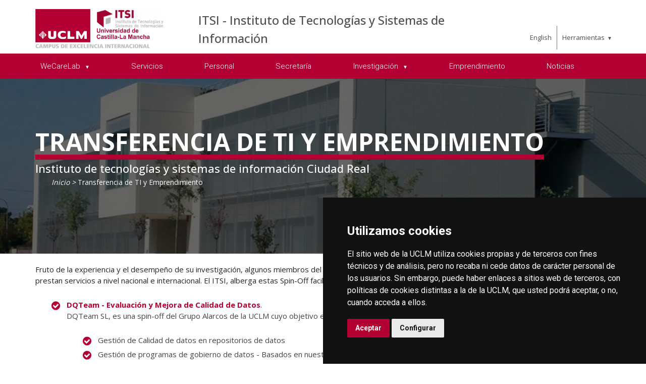

--- FILE ---
content_type: text/html; charset=utf-8
request_url: https://www.uclm.es/centros-investigacion/itsi/emprendimiento
body_size: 38561
content:



<!DOCTYPE html>
<html xmlns="http://www.w3.org/1999/xhtml" xmlns:og="http://ogp.me/ns#" lang="es" xml:lang="es">
<head><title>
	Transferencia de TI y Emprendimiento
</title><meta http-equiv="Content-Type" content="text/html; charset=UTF-8" /><meta name="CODE_LANGUAGE" content="C#" /><meta content="IE=edge" http-equiv="X-UA-Compatible" /><meta content="width=device-width, initial-scale=1" name="viewport" /><meta content="Universidad de Castilla-La Mancha" name="author" /><meta content="Universidad de Castilla-La Mancha" name="dcterms.rightsHolder" /><meta name="google-site-verification" /><meta name="Copyright" /><meta name="viewport" content="width=device-width, initial-scale=1" /><meta http-equiv="Content-Type" content="text/html; charset=UTF-8" /><meta name="CODE_LANGUAGE" content="C#" /><meta name="vs_defaultClientScript" content="JavaScript" /><meta name="vs_targetSchema" content="http://schemas.microsoft.com/intellisense/ie5" />
	<link rel="canonical" href="https://www.uclm.es/centros-investigacion/itsi/emprendimiento" />
    

    
    <meta property="og:url" content="http://www.uclm.es/centros-investigacion/itsi/emprendimiento" />
    <meta property="og:type" content="article" />
    <meta property="og:title" content="Transferencia de TI y Emprendimiento" />
    <meta property="og:description" content="Transferencia de TI y Emprendimiento" />
    <meta property="og:image" content="http://www.uclm.es/-/media/Files/C01-Centros/ITSI/itsi.ashx" />
    <meta property="og:site_name" content="Universidad de Castilla - La Mancha" /><meta name="twitter:card" content="summary" /><meta name="twitter:site" content="@uclm_es" />
    <meta name="twitter:title" content="Transferencia de TI y Emprendimiento" />
    <meta name="twitter:description" content="Transferencia de TI y Emprendimiento" />
    <meta name="twitter:image" content="http://www.uclm.es/-/media/Files/C01-Centros/ITSI/itsi.ashx" />
    <meta name="twitter:url" content="http://www.uclm.es/centros-investigacion/itsi/emprendimiento" />

    
    <link rel="shortcut icon" href="/images/favicon/favicon.ico" type="image/x-icon" /><link rel="apple-touch-icon" href="/images/favicon/apple-touch-icon.png" /><link rel="apple-touch-icon" sizes="57x57" href="/images/favicon/apple-touch-icon-57x57.png" /><link rel="apple-touch-icon" sizes="72x72" href="/images/favicon/apple-touch-icon-72x72.png" /><link rel="apple-touch-icon" sizes="76x76" href="/images/favicon/apple-touch-icon-76x76.png" /><link rel="apple-touch-icon" sizes="114x114" href="/images/favicon/apple-touch-icon-114x114.png" /><link rel="apple-touch-icon" sizes="120x120" href="/images/favicon/apple-touch-icon-120x120.png" /><link rel="apple-touch-icon" sizes="144x144" href="/images/favicon/apple-touch-icon-144x144.png" /><link rel="apple-touch-icon" sizes="152x152" href="/images/favicon/apple-touch-icon-152x152.png" /><link rel="apple-touch-icon" sizes="180x180" href="/images/favicon/apple-touch-icon-180x180.png" />

    

    
    <!-- Normalize CSS -->
    <link rel="stylesheet" href="/AcademicsPlt/css/normalize.css" />
    <!-- Main CSS -->
    <link rel="stylesheet" href="/AcademicsPlt/css/main.css" />
    <!-- Bootstrap CSS -->
    <link rel="stylesheet" href="/AcademicsPlt/css/bootstrap.min.css" />
    <!-- Animate CSS -->
    <link rel="stylesheet" href="/AcademicsPlt/css/animate.min.css" />
    <!-- Font-awesome CSS-->
    <link rel="stylesheet" href="/AcademicsPlt/css/font-awesome.min.css" />
    <!-- Owl Caousel CSS -->
    <link rel="stylesheet" href="/AcademicsPlt/vendor/OwlCarousel/owl.carousel.min.css" /><link rel="stylesheet" href="/AcademicsPlt/vendor/OwlCarousel/owl.theme.default.min.css" />
    <!-- Main Menu CSS -->
    <link rel="stylesheet" href="/AcademicsPlt/css/meanmenu.min.css" />
    <!-- nivo slider CSS -->
    <link rel="stylesheet" href="/AcademicsPlt/vendor/slider/css/nivo-slider.css" type="text/css" /><link rel="stylesheet" href="/AcademicsPlt/vendor/slider/css/preview.css" type="text/css" media="screen" />
    <!-- Datetime Picker Style CSS -->
    <link rel="stylesheet" href="/AcademicsPlt/css/jquery.datetimepicker.css" />
    <!-- Magic popup CSS -->
    <link rel="stylesheet" href="/AcademicsPlt/css/magnific-popup.css" />
    <!-- Switch Style CSS -->
    <link rel="stylesheet" href="/AcademicsPlt/css/hover-min.css" />
    <!-- ReImageGrid CSS -->
    <link rel="stylesheet" href="/AcademicsPlt/css/reImageGrid.css" />
    <!-- Select2 CSS -->
    <link rel="stylesheet" href="/AcademicsPlt/css/select2.min.css" />
    <!-- Custom CSS -->
    <link rel="stylesheet" href="/AcademicsPlt/style.css" />

    
    <!-- Modernizr Js -->
    <script src="/AcademicsPlt/js/modernizr-2.8.3.min.js"></script>
    
	
    <script type="text/javascript" src="/js/cookie-consent.js" charset="UTF-8"></script>
    <script type="text/javascript" charset="UTF-8">
    document.addEventListener('DOMContentLoaded', function () {
    cookieconsent.run({"notice_banner_type":"simple",
                        "consent_type":"express",
                        "palette":"dark",
                        "language":"es",
                        "page_load_consent_levels":["strictly-necessary"],
                        "notice_banner_reject_button_hide":true,
                        "preferences_center_close_button_hide":false,
                        "page_refresh_confirmation_buttons":false,
                        "website_privacy_policy_url":"https://www.uclm.es/legal/informacion-legal/detalle-politica-cookies"});
    });
    </script>
    <script type="text/plain" cookie-consent="tracking">
		(function (i, s, o, g, r, a, m) {
			i['GoogleAnalyticsObject'] = r; i[r] = i[r] || function () {
				(i[r].q = i[r].q || []).push(arguments)
			}, i[r].l = 1 * new Date(); a = s.createElement(o),
			m = s.getElementsByTagName(o)[0]; a.async = 1; a.src = g; m.parentNode.insertBefore(a, m)
		})(window, document, 'script', 'https://www.google-analytics.com/analytics.js', 'ga');
		ga('create', 'UA-3584562-17', 'auto');
		ga('send', 'pageview');
    </script>
	<!-- Google tag (gtag.js) -->
    <script type="text/plain" cookie-consent="tracking">
        (function() {
            var script = document.createElement('script');
            script.async = true;
            script.src = "https://www.googletagmanager.com/gtag/js?id=G-M4QFNQ1DZR";
            document.head.appendChild(script);
        })();
    </script>
	<script type="text/plain" cookie-consent="tracking">
		window.dataLayer = window.dataLayer || [];
		function gtag(){dataLayer.push(arguments);}
		gtag('js', new Date());
		gtag('config', 'G-M4QFNQ1DZR');
	</script>
    <script type="text/plain" cookie-consent="tracking">
        (function(c,l,a,r,i,t,y){
            c[a]=c[a]||function(){(c[a].q=c[a].q||[]).push(arguments)};
            t=l.createElement(r);t.async=1;t.src="https://www.clarity.ms/tag/"+i;
            y=l.getElementsByTagName(r)[0];y.parentNode.insertBefore(t,y);
        })(window, document, "clarity", "script", "ba2ogagn3i");
    </script>
    <!-- Google Tag Manager -->
    <script type="text/plain" cookie-consent="tracking">
        (function(w,d,s,l,i){w[l]=w[l]||[];w[l].push({'gtm.start':new Date().getTime(),event:'gtm.js'});var f=d.getElementsByTagName(s)[0],j=d.createElement(s),dl=l!='dataLayer'?'&l='+l:'';
        j.async=true;j.src='https://www.googletagmanager.com/gtm.js?id='+i+dl;f.parentNode.insertBefore(j,f);})(window,document,'script','dataLayer','GTM-NNMH346');
    </script>
    <!-- End Google Tag Manager -->
    
</head>
<body>
    <!-- Google Tag Manager (noscript) -->
    <noscript><iframe src="https://www.googletagmanager.com/ns.html?id=GTM-NNMH346" height="0" width="0" style="display:none;visibility:hidden" title="NoScript"></iframe></noscript>
    <!-- End Google Tag Manager (noscript) -->
    <!-- Add your site or application content here -->
    
    <form method="post" action="/centros-investigacion/itsi/emprendimiento" id="mainform">
<div class="aspNetHidden">
<input type="hidden" name="__VIEWSTATE" id="__VIEWSTATE" value="aABphZSOXuTL9Zes7jBsLuBrzkIPCNKzB/RgNu58KpPFAV8BtGaaNTIGqP5ecl1wM0Z2vXW/q9dru086VL84kTeI31QqH6JHQub91Ipitrhj8KgowTlVuJVzcuzsLx7frG3jwlQYy8pf41QdenkhT976BbTupQDBRr8ePKz+G9MlG7ybCI+lLVjU8UdRMW7/uULdF48QCA0v26RtuHDKhDuKeNRINtgqeofSke/KKRP7mYLp8PCCHWom4u4ImRmCclBRIv4jdPyd2pife6+l5/8SCbMmr0AkJI29jshHbVN6ChLlnqEw5kJXwOXp0oKTHrtp83eitbmKcmpKnQVhVKnn4UvmfwAgfzJlePYejEKTuv4FstTUwp0ihY9ypbjTDv8UyiNr0QAWMsWe5OTcixb3xEFo20zzN1Pxlnz5wXYl3x0/CwzQuJCsacO7Qw2xJsjeEg3MhYbMjIs5vgQ8PDyiOMyjzOWkw4aRSe+FTShJ9hel1uqObc9mJcKjdBGKi0G3/MNiYuVG7kwU7pq+mMHeO3mUtDLqkz140SpFrsItvKFAg1BEDGV108Hd4XpqfMGLjguYuGkZC74cred8uLHqPQ2dQPtHsiWbGZ9bDss8bQtDJX0xuf1/oyv5BoPv6dvcBQNf4mnfNxTBHdYpx9PeL7abPZOX/oJZ6VlFHqI9jKEdMkYB+hR17tqV2us6f5Vi0boCZHNUvv08ZmmN3AZNhgo2shi3yluITm60YqLXzBP3EqBrrHS34/sqNJpeD6EKgzew31YPbu+H8NJ+ruy330k4i7f/vFhCdrV9vPd96S+XQ5DHU86HpVu/+c4L4Csqg+7njksCsmuM7VSGpHsvvNCbyJ4Dl02EJy7QrFtt/D0TJAAY2IPdtzBUextlWy5ISpeJbzaUhDRNRU+ezpzB8pgzrXJ6CWbS9arB9MW0A4QFOo0DXTjlS0vJrP6WyHxdalu0jRJ6XrFOZfE/[base64]/Jpk/RyTDYMjiUnac7pIpzmlxLNwQRo9twFRfCqQBYYdent1gR5c0PO6VL5kdO2f7vupbTDasV+b55O2aaXourF534S/OZCuKLu1iBLMXMHghhiTDBuaS//z4kse7UH5/yFMycqnF80FGvtM4WXL0eB2ZBTjzdPSueTyl/6xDIW/udZiz+Dcwy+PQJQFQ3BgGO6k1ntMJ6T09Qf2HNhpxPMouE1YYIPXwPm3NqjjdEVVCDME9qnbJXq7DlWm9bQzQ4ywpHGsAGECSc4Pc3CNhVM4lExRhJR5zHfYX0xqCXiohWbQGkrwRHhId97yAGU0kpeD12iqzx9BjMkFappBPoTS6lZ7uQ/hvnfXojuRYKIg9lUX4oQwF7U5ilvVVXA+GGl7uHw8RLZoPCuOANjt3kJvDF7k0qLEmQxBfLlA64TcC/JGnfXqzKACkBf0mBQhTtW0X2mAUr88f3LSnhgvOwJjSZdz2hT6Vi/3P9+sIkidHgQ9e5tu9D5lHGX8x+A4Hqqr3jdQLx0W3/FSzNlqv6tvQVqwvd4GEpoMxcRapmAR/hZ4gAiegPY1ngHh+geF50SiqFMLYOTFtIdRsT+C8oAnAQ7MXN/pfG9cFWq1RHd1/CdqN0le/5ArI" />
</div>

<div class="aspNetHidden">

	<input type="hidden" name="__VIEWSTATEGENERATOR" id="__VIEWSTATEGENERATOR" value="68D9C8B0" />
</div>
        <!-- Preloader Start Here -->
        <div id="preloader"></div>
        <!-- Preloader End Here -->
        <!-- Main Body Area Start Here -->
        <div id="wrapper">
            <div class="progress-container fixed-top">
				<span class="progress-bar"></span>
			</div>
            <!-- Area de Cabecera - INICIO -->
            <header>
                <!-- llamada al nuevo header -->
                

<div id="header2" class="header4-area">
    <div class="header-top-area">
        <div class="container">
            <div class="row">
                <div class="col-xl-3 col-lg-3 col-md-3 col-sm-12">
                    <div class="header-top-left">
                        <div class="logo-area">
                            
                            <a href="/es/centros-investigacion/ITSI"><img class="img-responsive" src="/-/media/Logos/logos-cabecera/Centros_investigacion/cinv-itsi.ashx" alt="Logotipo"></a>
                        </div>
                    </div>
                </div>
                <div class="col-xl-7 col-lg-7 col-md-7 col-sm-10">
                    <div class="header-top-left">
                        <ul>
                            <li><a href="/es/centros-investigacion/ITSI">ITSI - Instituto de Tecnolog&#237;as y Sistemas de Informaci&#243;n</a></li>
                        </ul>
                    </div>
                </div>
                <div class="col-xl-2 col-lg-2 col-md-2 col-sm-2">
                    <div class="header-top-right">
                        <div class="menu-lang"><a href="/centros-investigacion/itsi/emprendimiento?sc_lang=en" hreflang="en" lang="en" xml:lang="en">English</a></div>
						<nav id="tools-nav2">
							<ul>
								<li><a aria-haspopup="true" role="menuitem" aria-expanded="false">Herramientas</a>
									<ul>
										<li><a href="https://biblioteca.uclm.es">
											<i class="fa fa-book" aria-hidden="true"></i>
											<span>Biblioteca</span></a>
										</li>
										<li><a href="https://campusvirtual.uclm.es">
											<i class="fa fa-graduation-cap" aria-hidden="true"></i>
											<span>Campus Virtual</span></a>
										</li>
										<li><a href="https://soporte.uclm.es/">
											<i class="fa fa-inbox" aria-hidden="true"></i>
											<span>Soporte</span></a>
										</li>
										<li><a href="https://directorio.uclm.es">
											<i class="fa fa-users" aria-hidden="true"></i>
											<span>Directorio</span></a>
										</li>
										<li><a href="https://intranet.uclm.es">
											<i class="fa fa-sign-in" aria-hidden="true"></i>
											<span>Intranet</span></a>
										</li>
										<li><a href="https://www.uclm.es/herramientas/buscador">
											<i class="fa fa-search" aria-hidden="true"></i>
											<span>Buscar en la UCLM</span></a>
										</li>
									</ul>
								</li>
							</ul>
						</nav>
                    </div>
                </div>
            </div>
        </div>
    </div>
    <div class="main-menu-area bg-primary" id="sticker">
        <div class="container">
            <div class="row">
                <div class="col-sm-12">
                    
                    
        <nav id="desktop-nav2">
            <ul role="menubar" aria-label="Menú principal">
    
        <li role="none">
            <a href="/es/centros-investigacion/ITSI/wecarelab-home" aria-haspopup="true" role="menuitem" aria-expanded="false">
                WeCareLab
            </a>
            
        </li>
    
        <li role="none">
            <a href="/es/centros-investigacion/ITSI/servicios" role="menuitem" aria-expanded="false">
                Servicios
            </a>
            
        </li>
    
        <li role="none">
            <a href="/es/centros-investigacion/ITSI/personal" role="menuitem" aria-expanded="false">
                Personal
            </a>
            
        </li>
    
        <li role="none">
            <a href="/es/centros-investigacion/ITSI/Secretaria" role="menuitem" aria-expanded="false">
                Secretar&#237;a
            </a>
            
        </li>
    
        <li role="none">
            <a href="/es/centros-investigacion/ITSI/secciones-investigacion" aria-haspopup="true" role="menuitem" aria-expanded="false">
                Investigaci&#243;n
            </a>
            
                    <ul role="menu">
                
                    <li role="none">
                        <a href="/es/centros-investigacion/ITSI/secciones-investigacion/air" role="menuitem" aria-expanded="false">
                            AIR
                        </a>
                        
                     </li>
                
                    <li role="none">
                        <a href="/es/centros-investigacion/ITSI/secciones-investigacion/alarcos" role="menuitem" aria-expanded="false">
                            Alarcos
                        </a>
                        
                     </li>
                
                    <li role="none">
                        <a href="/es/centros-investigacion/ITSI/secciones-investigacion/Arco" role="menuitem" aria-expanded="false">
                            ARCO
                        </a>
                        
                     </li>
                
                    <li role="none">
                        <a href="/es/centros-investigacion/ITSI/secciones-investigacion/Chico" role="menuitem" aria-expanded="false">
                            CHICO
                        </a>
                        
                     </li>
                
                    <li role="none">
                        <a href="/es/centros-investigacion/ITSI/secciones-investigacion/Dec-tau" role="menuitem" aria-expanded="false">
                            Dec-TAU
                        </a>
                        
                     </li>
                
                    <li role="none">
                        <a href="/es/centros-investigacion/ITSI/secciones-investigacion/GSyA" role="menuitem" aria-expanded="false">
                            GSyA
                        </a>
                        
                     </li>
                
                    <li role="none">
                        <a href="/es/centros-investigacion/ITSI/secciones-investigacion/MAMI" role="menuitem" aria-expanded="false">
                            MAmi
                        </a>
                        
                     </li>
                
                    <li role="none">
                        <a href="/es/centros-investigacion/ITSI/secciones-investigacion/ORETO" role="menuitem" aria-expanded="false">
                            ORETO
                        </a>
                        
                     </li>
                
                    <li role="none">
                        <a href="/es/centros-investigacion/ITSI/secciones-investigacion/SCICOM" role="menuitem" aria-expanded="false">
                            SciCOM
                        </a>
                        
                     </li>
                
                    <li role="none">
                        <a href="/es/centros-investigacion/ITSI/secciones-investigacion/SMILE" role="menuitem" aria-expanded="false">
                            SMILE
                        </a>
                        
                     </li>
                
                    </ul>
                
        </li>
    
        <li role="none">
            <a href="/es/centros-investigacion/ITSI/Emprendimiento" role="menuitem" aria-expanded="false">
                Emprendimiento
            </a>
            
        </li>
    
        <li role="none">
            <a href="/es/centros-investigacion/ITSI/noticias" role="menuitem" aria-expanded="false">
                Noticias
            </a>
            
        </li>
    
            </ul>
        </nav>
    
                </div>
            </div>
        </div>
    </div>
</div>
<!-- Mobile Menu Area Start -->
<div class="mobile-menu-area">
    <div class="container">
        <div class="row">
            <div class="col-lg-12">
                <div class="mobile-menu">
                    
        <nav id="dropdown">
            <ul>
    
        <li>
            <a href="/es/centros-investigacion/ITSI/wecarelab-home">
                WeCareLab
            </a>
                
        </li>
    
        <li>
            <a href="/es/centros-investigacion/ITSI/servicios">
                Servicios
            </a>
                
        </li>
    
        <li>
            <a href="/es/centros-investigacion/ITSI/personal">
                Personal
            </a>
                
        </li>
    
        <li>
            <a href="/es/centros-investigacion/ITSI/Secretaria">
                Secretar&#237;a
            </a>
                
        </li>
    
        <li>
            <a href="/es/centros-investigacion/ITSI/secciones-investigacion">
                Investigaci&#243;n
            </a>
                
                        <ul>
                    
                        <li class="has-child-menu">
                            <a href="/es/centros-investigacion/ITSI/secciones-investigacion/air" class="first">
                                AIR
                            </a>
                            
                        </li>
                    
                        <li class="has-child-menu">
                            <a href="/es/centros-investigacion/ITSI/secciones-investigacion/alarcos" class="first">
                                Alarcos
                            </a>
                            
                        </li>
                    
                        <li class="has-child-menu">
                            <a href="/es/centros-investigacion/ITSI/secciones-investigacion/Arco" class="first">
                                ARCO
                            </a>
                            
                        </li>
                    
                        <li class="has-child-menu">
                            <a href="/es/centros-investigacion/ITSI/secciones-investigacion/Chico" class="first">
                                CHICO
                            </a>
                            
                        </li>
                    
                        <li class="has-child-menu">
                            <a href="/es/centros-investigacion/ITSI/secciones-investigacion/Dec-tau" class="first">
                                Dec-TAU
                            </a>
                            
                        </li>
                    
                        <li class="has-child-menu">
                            <a href="/es/centros-investigacion/ITSI/secciones-investigacion/GSyA" class="first">
                                GSyA
                            </a>
                            
                        </li>
                    
                        <li class="has-child-menu">
                            <a href="/es/centros-investigacion/ITSI/secciones-investigacion/MAMI" class="first">
                                MAmi
                            </a>
                            
                        </li>
                    
                        <li class="has-child-menu">
                            <a href="/es/centros-investigacion/ITSI/secciones-investigacion/ORETO" class="first">
                                ORETO
                            </a>
                            
                        </li>
                    
                        <li class="has-child-menu">
                            <a href="/es/centros-investigacion/ITSI/secciones-investigacion/SCICOM" class="first">
                                SciCOM
                            </a>
                            
                        </li>
                    
                        <li class="has-child-menu">
                            <a href="/es/centros-investigacion/ITSI/secciones-investigacion/SMILE" class="first">
                                SMILE
                            </a>
                            
                        </li>
                    
                        </ul>
                    
        </li>
    
        <li>
            <a href="/es/centros-investigacion/ITSI/Emprendimiento">
                Emprendimiento
            </a>
                
        </li>
    
        <li>
            <a href="/es/centros-investigacion/ITSI/noticias">
                Noticias
            </a>
                
        </li>
    
                <li><a href="#">Herramientas</a>
                    <ul class="tools-mobile" style="display: none;">
                        <li><a href="https://biblioteca.uclm.es"><i class="fa fa-book" aria-hidden="true"></i>&nbsp;Biblioteca</a></li>
                        <li><a href="https://campusvirtual.uclm.es"><i class="fa fa-graduation-cap" aria-hidden="true"></i>&nbsp;Campus Virtual</a></li>
                        <li><a href="https://cau.uclm.es"><i class="fa fa-inbox" aria-hidden="true"></i>&nbsp;CAU</a></li>
                        <li><a href="https://directorio.uclm.es"><i class="fa fa-users" aria-hidden="true"></i>&nbsp;Directorio</a></li>
                        <li><a href="https://intranet.uclm.es"><i class="fa fa-sign-in" aria-hidden="true"></i>&nbsp;Intranet</a></li>
                        <li><a href="https://www.uclm.es/herramientas/buscador"><i class="fa fa-search" aria-hidden="true"></i>&nbsp;Buscar en la UCLM</a></li>
                    </ul>
                </li>
            </ul>
        </nav>
    

                </div>
            </div>
        </div>
    </div>
</div>
<!-- Mobile Menu Area End -->
            </header>
            <!-- Area de Cabecera - FIN -->
            


<div class="inner-page-banner-area" style="background-image: url('/-/media/Files/C01-Centros/ITSI/itsi.ashx');">
    <div class="container">
        <div class="pagination-area">
            
            <h1>Transferencia de TI y Emprendimiento</h1>
            <span>Instituto de tecnologías y sistemas de información Ciudad Real</span>

            


<ol class="breadcrumb">
    <li><a href="/es/centros-investigacion/ITSI">Inicio</a></li>
    
    <li class="active">
        Transferencia de TI y Emprendimiento
    </li>
</ol>
        </div>
    </div>
</div>
<div class="contHTML-area">
    
    <div class="container">
        <div class="row">
            <div class="col-sm-12">
                <p>Fruto de la experiencia y el desempeño de su investigación, algunos miembros del ITSI han transformado sus conocimientos en empresas TI innovadoras que prestan servicios a nivel nacional e internacional. El ITSI, alberga estas Spin-Off facilitando aún más la integración entre la investigación y la industria.</p>
<ul>
<li><strong><a href="https://www.dqteam.es" target="_blank">DQTeam - Evaluación y Mejora de Calidad de Datos</a></strong>.

<p>DQTeam SL, es una spin-off del Grupo Alarcos de la UCLM cuyo objetivo es proporcionar los siguientes servicios basados en estándares internacionales:</p>
<ul>
<li>Gestión de Calidad de datos en repositorios de datos</li>
<li>Gestión de programas de gobierno de datos - Basados en nuestro MAMDv3.0 (Modelo Alarcos de Mejora de Datos)</li>
<li>Consultoría y auditoría para la evaluación y mejora madurez de los procesos de gestión de datos, gobierno de datos y gestión de calidad de datos</li>
<li>Formación en Gestión de Calidad de datos y Gobierno de datos.</li>
</ul>
<p>&nbsp;</p>
</li>


<li><strong><a href=" https://www.furiouskoalas.com/ " target="_blank">Furious Koalas Interactive LTD</a></strong>.

<p>Proporcionamos servicios de alta calidad en las áreas de Gamificación, Serious Games, Simulación y Visión por Computadora. Con más de 15 años de experiencia en proyectos de I+D en los grupos de investigación Oreto e Inteligencia Artificial y Representación (AIR), Furious Koalas ofrece servicios profesionales en el contexto del diseño, desarrollo y despliegue de soluciones interactivas.</p>
</li>
</ul>

            </div>
        </div>
    </div>
</div>



            <!-- Footer Area Start Here -->
            <footer>
                <!-- llamada al nuevo footer -->
                


                <div class="footer-area-top">
                    <div class="container">
                        <div class="row">
                            <div class="col-xl-4 col-lg-4 col-md-4 col-sm-12">
                                <div class="footer-box">
                                    <a href="https://www.uclm.es">
                                        <img class="img-responsive" src="/images/logos/logo-footer.png" alt="Logotipo de la Universidad de Castilla - La Mancha" /></a>
                                    <div class="footer-about">
                                        <p><strong>Rectorado</strong></p><p>Universidad de Castilla-La Mancha</p><p>C/ Altagracia, 50</p><p>13071 Ciudad Real</p><p>Tfno. 926 29 53 00</p><p>Fax: 926 29 53 01</p>
                                    </div>
									<p><i class="fa fa-inbox" aria-hidden="true"></i>&nbsp;&nbsp;<a href="https://soporte.uclm.es/" style="color:#f5f5f5;" class="linknw">SoporteUCLM</a></p>
                                    <ul class="footer-social">
                                        <li><a href="http://www.facebook.com/uclm.es" aria-label="Facebook"><i class="fa fa-facebook" aria-hidden="true"></i></a></li>
                                        <li><a href="http://twitter.com/#!/uclm_es" aria-label="Twitter"><img style="max-width: 12px;vertical-align: revert;" src="/images/logos/TwitterXBlancoGenerico.svg" alt="logotipo Twitter" title="Twitter"></a></li>
                                        <li><a href="https://www.linkedin.com/company/uclm" aria-label="Linkedin"><i class="fa fa-linkedin" aria-hidden="true"></i></a></li>
                                        <li><a href="https://www.instagram.com/uclm_es/" aria-label="Instagram"><i class="fa fa-instagram" aria-hidden="true"></i></a></li>
                                        <li><a href="https://www.youtube.com/user/UCLMvideos" aria-label="Youtube"><i class="fa fa-youtube" aria-hidden="true"></i></a></li>
                                        <li><a href="https://www.flickr.com/photos/uclm_es" aria-label="Flickr"><i class="fa fa-flickr" aria-hidden="true"></i></a></li>
                                    </ul>
                                </div>
                            </div>
							<div class="col-xl-2 col-lg-2 col-md-2 col-sm-6">
    <div class="footer-box">
        <p class="featured-title">La UCLM</p>
        <ul class="featured-links">
            <li>
                <ul>
                    <li><a href="https://www.uclm.es/misiones/Internacional">Relaciones internacionales</a></li>
                    <li><a href="https://www.uclm.es/misiones/lauclm/campus">Campus</a></li>
                    <li><a href="https://www.uclm.es/misiones/lauclm/organosdegobierno">&Oacute;rganos de Gobierno</a></li>
                    <li><a href="https://www.uclm.es/misiones/lauclm/agenda">Agenda</a></li>
                    <li><a href="https://www.uclm.es/misiones/lauclm/comunicacion/previsiones">Previsiones informativas</a></li>
                    <li><a href="https://www.uclm.es/misiones/lauclm/institucional/transparencia">Portal de Transparencia</a></li>
                    <li><a href="https://www.uclm.es/misiones/lauclm/areas-gestion">Servicios y gesti&oacute;n</a></li>
                    <li><a href="http://fundaciongeneraluclm.es">Fundaci&oacute;n general</a></li>
                </ul>
            </li>
        </ul>
    </div>
</div>
<div class="col-xl-2 col-lg-2 col-md-2 col-sm-6">
    <div class="footer-box">
        <p class="featured-title">Estudios</p>
        <ul class="featured-links">
            <li>
                <ul>
                    <li><a href="https://www.uclm.es/misiones/estudios/queestudiar">Qu&eacute; estudiar</a></li>
                    <li><a href="https://www.uclm.es/misiones/estudios/accesoymatricula">Acceso y matr&iacute;cula</a></li>
                    <li><a href="https://www.uclm.es/misiones/estudios/queestudiar/uclmonline">UCLM online</a></li>
                    <li><a href="https://www.uclm.es/misiones/lauclm/campus/vidacampus">Vida en el campus</a></li>
                    <li><a href="https://www.uclm.es/perfiles/preuniversitario/becas">Becas, ayudas y movilidad</a></li>
                    <li><a href="https://e.uclm.es/servicios/doc/?id=UCLMDOCID-12-8972">Calendario</a></li>
                    <li><a href="https://www.uclm.es/misiones/estudios/serviciosacademicos">Servicios acad&eacute;micos</a></li>
                </ul>
            </li>
        </ul>
    </div>
</div>
<div class="col-xl-2 col-lg-2 col-md-2 col-sm-6">
    <div class="footer-box">
        <p class="featured-title">Centros</p>
        <ul class="featured-links">
            <li>
                <ul>
                    <li><a href="https://www.uclm.es/misiones/lauclm/organosdegobierno/facultadesyescuelas">Facultades y escuelas</a></li>
                    <li><a href="https://www.uclm.es/misiones/lauclm/organosdegobierno/departamentos">Departamentos</a></li>
                    <li><a href="https://www.uclm.es/misiones/lauclm/organosdegobierno/centrosinvestigacion">C.Investigaci&oacute;n</a></li>
                    <li><a href="https://www.uclm.es/misiones/investigacion/doctorado/eid">E.Doctorado</a></li>
                    <li><a href="http://blog.uclm.es/centroestudiospostgrado/">C.Estudios de Posgrado</a></li>
                    <li><a href="http://www.uclm.es/Misiones/Internacional/Inmersion_Linguistica/centro-de-lenguas">C.Lenguas</a></li>
                </ul>
            </li>
        </ul>
    </div>
</div>
<div class="col-xl-2 col-lg-2 col-md-2 col-sm-6">
    <div class="footer-box">
        <p class="featured-title">Accesos directos</p>
        <ul class="featured-links">
            <li>
                <ul>
                    <li><a href="http://biblioteca.uclm.es/">Biblioteca</a></li>
                    <li><a href="https://campusvirtual.uclm.es">Campus Virtual</a></li>
                    <li><a href="https://www.uclm.es/es/perfiles/estudiante/secretaria-virtual">Secretar&iacute;a Virtual</a></li>
                    <li><a href="https://www.sede.uclm.es/">Sede electr&oacute;nica</a></li>
                    <li><a href="https://www.uclm.es/Misiones/LaUCLM/ConsejoDeDireccion/Rector/BuzonSugerenciasyQuejas">Sugerencias y quejas</a></li>
                    <li><a href="https://www.uclm.es/misiones/lauclm/consejodedireccion/vep/canal_alertas">Canal de alertas UCLM</a></li>
                    <li><a href="https://contratos.apps.uclm.es/">Perfil del contratante</a></li>
                    <li><a href="https://www.uclm.es/misiones/lauclm/areas-gestion/area-asistenciadireccion/registro">Registro General UCLM</a></li>
                    <li><a href="https://directorio.uclm.es/">Directorio</a></li>
                    <li><a href="https://outlook.office.com/mail/" target="_blank">WebMail UCLM</a></li>
                    <li><a href="http://www.tiendauclm.es/" target="_blank">Tienda UCLM</a></li>
                    <li><a href="https://www.uclm.es/Misiones/LaUCLM/Campus/VidaCampus/GuiaEstudiante" target="_blank">Gu&iacute;a para estudiantes</a></li>
                </ul>
            </li>
        </ul>
    </div>
</div>
							
                        </div>
                    </div>
                </div>
                <div class="footer-area-bottom">
                    <div class="container">
                        <div class="row">
                            <div class="col-xl-4 col-lg-4 col-md-4 col-sm-12">
                                <p>© Universidad de Castilla-La Mancha.<br><a href="~/link.aspx?_id=5C4674D781CD49F58E078D780A9ACF56&amp;_z=z">Aviso legal</a> | <a href="~/link.aspx?_id=FF8FCDD8908249709568C7CE7FDE2FA9&amp;_z=z">Cookies</a> | <a href="~/link.aspx?_id=9138C0F9A7B84810A2355B8C14440BC2&amp;_z=z">Datos personales</a>.<br>
                                    <a href="~/link.aspx?_id=7D11417D1BAB4960BB271CBCC54B01CA&amp;_z=z">Declaración de accesibilidad</a> y <a href="~/link.aspx?_id=6FF4D031507341D7AEB0124D6573B55B&amp;_z=z"> Mapa web</a>
                                </p>
                            </div>
                            <div class="col-xl-8 col-lg-8 col-md-8 col-sm-12">
                                <ul>
                                    <li><a href="~/link.aspx?_id=F765A33A1E014D7F8DF2B5E2831F2752&amp;_z=z" class="linknw"><img src="/images/footer/logo_uef.png" alt="Unión Europea y financiación"/></a></li>
                                    <li><a href="http://www.crue.org" target="_blank" class="linknw"><img src="/images/footer/logo_crue.png" alt="CRUE"/></a></li>
                                    <li><a href="https://www.uni-g9.net/" target="_blank" class="linknw"><img src="/images/footer/logo_g9.png" alt="G9"/></a></li>
                                    <li><a href="http://www.castillalamancha.es/" target="_blank" class="linknw"><img src="/images/footer/logo_jccm.png" alt="JCCM"/></a></li>
									<li><a href="https://www.globalcaja.es/particulares/uclm/estudiantes" target="_blank"><img src="/images/footer/logo_globalcaja.png" alt="Globalcaja"></a></li>
                                    <li><a href="https://www.bancosantander.es/es/universidades" target="_blank" class="linknw"><img src="/images/footer/logo_santander.png" alt="Banco Santander"/></a></li>
                                </ul>
                            </div>
                        </div>
                    </div>
                </div>
				
            </footer>
            <!-- Footer Area End Here -->
        </div>

    </form>
    <!-- jquery-->
    <script src="/AcademicsPlt/js/jquery-2.2.4.min.js" type="text/javascript"></script>
    <!-- Plugins js -->
    <script src="/AcademicsPlt/js/plugins.js" type="text/javascript"></script>
    <!-- Bootstrap js -->
    <script src="/AcademicsPlt/js/bootstrap.min.js" type="text/javascript"></script>
    <!-- WOW JS -->
    <script src="/AcademicsPlt/js/wow.min.js"></script>
    <!-- Nivo slider js -->
    <script src="/AcademicsPlt/vendor/slider/js/jquery.nivo.slider.js" type="text/javascript"></script>
    <script src="/AcademicsPlt/vendor/slider/home.js" type="text/javascript"></script>
    <!-- Owl Carousel JS -->
    <script src="/AcademicsPlt/vendor/OwlCarousel/owl.carousel.min.js" type="text/javascript"></script>
    <!-- Meanmenu Js -->
    <script src="/AcademicsPlt/js/jquery.meanmenu.min.js" type="text/javascript"></script>
    <!-- Srollup js -->
    <script src="/AcademicsPlt/js/jquery.scrollUp.min.js" type="text/javascript"></script>
    <!-- jquery.counterup js -->
    <script src="/AcademicsPlt/js/jquery.counterup.min.js"></script>
    <script src="/AcademicsPlt/js/waypoints.min.js"></script>
    <!-- Countdown js -->
    <script src="/AcademicsPlt/js/jquery.countdown.min.js" type="text/javascript"></script>
    <!-- Isotope js -->
    <script src="/AcademicsPlt/js/isotope.pkgd.min.js" type="text/javascript"></script>
    <!-- Magic Popup js -->
    <script src="/AcademicsPlt/js/jquery.magnific-popup.min.js" type="text/javascript"></script>
    <!-- Gridrotator js -->
    <script src="/AcademicsPlt/js/jquery.gridrotator.js" type="text/javascript"></script>
    <!-- Custom Js -->
    <script src="/AcademicsPlt/js/main.js" type="text/javascript"></script>
</body>
</html>
